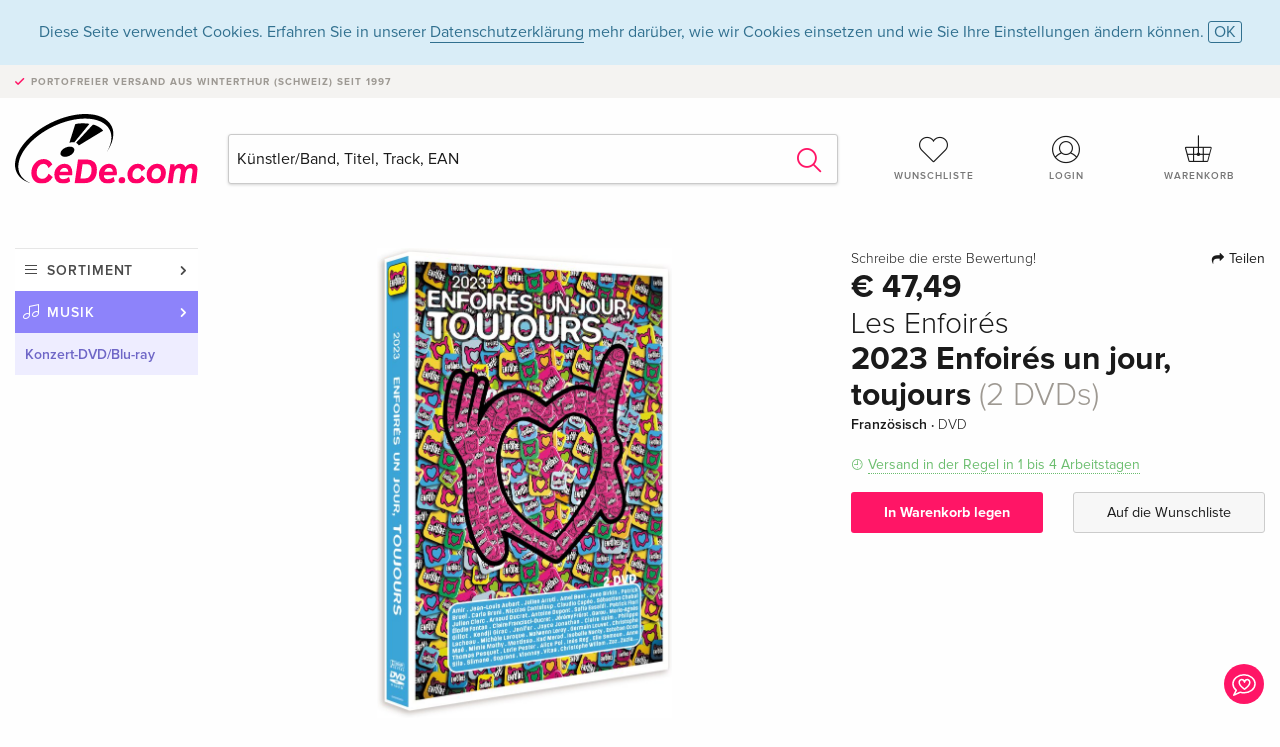

--- FILE ---
content_type: text/html; charset=utf-8
request_url: https://www.google.com/recaptcha/api2/anchor?ar=1&k=6Ld4PXUUAAAAADJ8fn0-nCd8na-T1vHZSfSyLLeQ&co=aHR0cHM6Ly93d3cuY2VkZS5jb206NDQz&hl=en&v=PoyoqOPhxBO7pBk68S4YbpHZ&size=invisible&anchor-ms=20000&execute-ms=30000&cb=1unp1k9erjl9
body_size: 48813
content:
<!DOCTYPE HTML><html dir="ltr" lang="en"><head><meta http-equiv="Content-Type" content="text/html; charset=UTF-8">
<meta http-equiv="X-UA-Compatible" content="IE=edge">
<title>reCAPTCHA</title>
<style type="text/css">
/* cyrillic-ext */
@font-face {
  font-family: 'Roboto';
  font-style: normal;
  font-weight: 400;
  font-stretch: 100%;
  src: url(//fonts.gstatic.com/s/roboto/v48/KFO7CnqEu92Fr1ME7kSn66aGLdTylUAMa3GUBHMdazTgWw.woff2) format('woff2');
  unicode-range: U+0460-052F, U+1C80-1C8A, U+20B4, U+2DE0-2DFF, U+A640-A69F, U+FE2E-FE2F;
}
/* cyrillic */
@font-face {
  font-family: 'Roboto';
  font-style: normal;
  font-weight: 400;
  font-stretch: 100%;
  src: url(//fonts.gstatic.com/s/roboto/v48/KFO7CnqEu92Fr1ME7kSn66aGLdTylUAMa3iUBHMdazTgWw.woff2) format('woff2');
  unicode-range: U+0301, U+0400-045F, U+0490-0491, U+04B0-04B1, U+2116;
}
/* greek-ext */
@font-face {
  font-family: 'Roboto';
  font-style: normal;
  font-weight: 400;
  font-stretch: 100%;
  src: url(//fonts.gstatic.com/s/roboto/v48/KFO7CnqEu92Fr1ME7kSn66aGLdTylUAMa3CUBHMdazTgWw.woff2) format('woff2');
  unicode-range: U+1F00-1FFF;
}
/* greek */
@font-face {
  font-family: 'Roboto';
  font-style: normal;
  font-weight: 400;
  font-stretch: 100%;
  src: url(//fonts.gstatic.com/s/roboto/v48/KFO7CnqEu92Fr1ME7kSn66aGLdTylUAMa3-UBHMdazTgWw.woff2) format('woff2');
  unicode-range: U+0370-0377, U+037A-037F, U+0384-038A, U+038C, U+038E-03A1, U+03A3-03FF;
}
/* math */
@font-face {
  font-family: 'Roboto';
  font-style: normal;
  font-weight: 400;
  font-stretch: 100%;
  src: url(//fonts.gstatic.com/s/roboto/v48/KFO7CnqEu92Fr1ME7kSn66aGLdTylUAMawCUBHMdazTgWw.woff2) format('woff2');
  unicode-range: U+0302-0303, U+0305, U+0307-0308, U+0310, U+0312, U+0315, U+031A, U+0326-0327, U+032C, U+032F-0330, U+0332-0333, U+0338, U+033A, U+0346, U+034D, U+0391-03A1, U+03A3-03A9, U+03B1-03C9, U+03D1, U+03D5-03D6, U+03F0-03F1, U+03F4-03F5, U+2016-2017, U+2034-2038, U+203C, U+2040, U+2043, U+2047, U+2050, U+2057, U+205F, U+2070-2071, U+2074-208E, U+2090-209C, U+20D0-20DC, U+20E1, U+20E5-20EF, U+2100-2112, U+2114-2115, U+2117-2121, U+2123-214F, U+2190, U+2192, U+2194-21AE, U+21B0-21E5, U+21F1-21F2, U+21F4-2211, U+2213-2214, U+2216-22FF, U+2308-230B, U+2310, U+2319, U+231C-2321, U+2336-237A, U+237C, U+2395, U+239B-23B7, U+23D0, U+23DC-23E1, U+2474-2475, U+25AF, U+25B3, U+25B7, U+25BD, U+25C1, U+25CA, U+25CC, U+25FB, U+266D-266F, U+27C0-27FF, U+2900-2AFF, U+2B0E-2B11, U+2B30-2B4C, U+2BFE, U+3030, U+FF5B, U+FF5D, U+1D400-1D7FF, U+1EE00-1EEFF;
}
/* symbols */
@font-face {
  font-family: 'Roboto';
  font-style: normal;
  font-weight: 400;
  font-stretch: 100%;
  src: url(//fonts.gstatic.com/s/roboto/v48/KFO7CnqEu92Fr1ME7kSn66aGLdTylUAMaxKUBHMdazTgWw.woff2) format('woff2');
  unicode-range: U+0001-000C, U+000E-001F, U+007F-009F, U+20DD-20E0, U+20E2-20E4, U+2150-218F, U+2190, U+2192, U+2194-2199, U+21AF, U+21E6-21F0, U+21F3, U+2218-2219, U+2299, U+22C4-22C6, U+2300-243F, U+2440-244A, U+2460-24FF, U+25A0-27BF, U+2800-28FF, U+2921-2922, U+2981, U+29BF, U+29EB, U+2B00-2BFF, U+4DC0-4DFF, U+FFF9-FFFB, U+10140-1018E, U+10190-1019C, U+101A0, U+101D0-101FD, U+102E0-102FB, U+10E60-10E7E, U+1D2C0-1D2D3, U+1D2E0-1D37F, U+1F000-1F0FF, U+1F100-1F1AD, U+1F1E6-1F1FF, U+1F30D-1F30F, U+1F315, U+1F31C, U+1F31E, U+1F320-1F32C, U+1F336, U+1F378, U+1F37D, U+1F382, U+1F393-1F39F, U+1F3A7-1F3A8, U+1F3AC-1F3AF, U+1F3C2, U+1F3C4-1F3C6, U+1F3CA-1F3CE, U+1F3D4-1F3E0, U+1F3ED, U+1F3F1-1F3F3, U+1F3F5-1F3F7, U+1F408, U+1F415, U+1F41F, U+1F426, U+1F43F, U+1F441-1F442, U+1F444, U+1F446-1F449, U+1F44C-1F44E, U+1F453, U+1F46A, U+1F47D, U+1F4A3, U+1F4B0, U+1F4B3, U+1F4B9, U+1F4BB, U+1F4BF, U+1F4C8-1F4CB, U+1F4D6, U+1F4DA, U+1F4DF, U+1F4E3-1F4E6, U+1F4EA-1F4ED, U+1F4F7, U+1F4F9-1F4FB, U+1F4FD-1F4FE, U+1F503, U+1F507-1F50B, U+1F50D, U+1F512-1F513, U+1F53E-1F54A, U+1F54F-1F5FA, U+1F610, U+1F650-1F67F, U+1F687, U+1F68D, U+1F691, U+1F694, U+1F698, U+1F6AD, U+1F6B2, U+1F6B9-1F6BA, U+1F6BC, U+1F6C6-1F6CF, U+1F6D3-1F6D7, U+1F6E0-1F6EA, U+1F6F0-1F6F3, U+1F6F7-1F6FC, U+1F700-1F7FF, U+1F800-1F80B, U+1F810-1F847, U+1F850-1F859, U+1F860-1F887, U+1F890-1F8AD, U+1F8B0-1F8BB, U+1F8C0-1F8C1, U+1F900-1F90B, U+1F93B, U+1F946, U+1F984, U+1F996, U+1F9E9, U+1FA00-1FA6F, U+1FA70-1FA7C, U+1FA80-1FA89, U+1FA8F-1FAC6, U+1FACE-1FADC, U+1FADF-1FAE9, U+1FAF0-1FAF8, U+1FB00-1FBFF;
}
/* vietnamese */
@font-face {
  font-family: 'Roboto';
  font-style: normal;
  font-weight: 400;
  font-stretch: 100%;
  src: url(//fonts.gstatic.com/s/roboto/v48/KFO7CnqEu92Fr1ME7kSn66aGLdTylUAMa3OUBHMdazTgWw.woff2) format('woff2');
  unicode-range: U+0102-0103, U+0110-0111, U+0128-0129, U+0168-0169, U+01A0-01A1, U+01AF-01B0, U+0300-0301, U+0303-0304, U+0308-0309, U+0323, U+0329, U+1EA0-1EF9, U+20AB;
}
/* latin-ext */
@font-face {
  font-family: 'Roboto';
  font-style: normal;
  font-weight: 400;
  font-stretch: 100%;
  src: url(//fonts.gstatic.com/s/roboto/v48/KFO7CnqEu92Fr1ME7kSn66aGLdTylUAMa3KUBHMdazTgWw.woff2) format('woff2');
  unicode-range: U+0100-02BA, U+02BD-02C5, U+02C7-02CC, U+02CE-02D7, U+02DD-02FF, U+0304, U+0308, U+0329, U+1D00-1DBF, U+1E00-1E9F, U+1EF2-1EFF, U+2020, U+20A0-20AB, U+20AD-20C0, U+2113, U+2C60-2C7F, U+A720-A7FF;
}
/* latin */
@font-face {
  font-family: 'Roboto';
  font-style: normal;
  font-weight: 400;
  font-stretch: 100%;
  src: url(//fonts.gstatic.com/s/roboto/v48/KFO7CnqEu92Fr1ME7kSn66aGLdTylUAMa3yUBHMdazQ.woff2) format('woff2');
  unicode-range: U+0000-00FF, U+0131, U+0152-0153, U+02BB-02BC, U+02C6, U+02DA, U+02DC, U+0304, U+0308, U+0329, U+2000-206F, U+20AC, U+2122, U+2191, U+2193, U+2212, U+2215, U+FEFF, U+FFFD;
}
/* cyrillic-ext */
@font-face {
  font-family: 'Roboto';
  font-style: normal;
  font-weight: 500;
  font-stretch: 100%;
  src: url(//fonts.gstatic.com/s/roboto/v48/KFO7CnqEu92Fr1ME7kSn66aGLdTylUAMa3GUBHMdazTgWw.woff2) format('woff2');
  unicode-range: U+0460-052F, U+1C80-1C8A, U+20B4, U+2DE0-2DFF, U+A640-A69F, U+FE2E-FE2F;
}
/* cyrillic */
@font-face {
  font-family: 'Roboto';
  font-style: normal;
  font-weight: 500;
  font-stretch: 100%;
  src: url(//fonts.gstatic.com/s/roboto/v48/KFO7CnqEu92Fr1ME7kSn66aGLdTylUAMa3iUBHMdazTgWw.woff2) format('woff2');
  unicode-range: U+0301, U+0400-045F, U+0490-0491, U+04B0-04B1, U+2116;
}
/* greek-ext */
@font-face {
  font-family: 'Roboto';
  font-style: normal;
  font-weight: 500;
  font-stretch: 100%;
  src: url(//fonts.gstatic.com/s/roboto/v48/KFO7CnqEu92Fr1ME7kSn66aGLdTylUAMa3CUBHMdazTgWw.woff2) format('woff2');
  unicode-range: U+1F00-1FFF;
}
/* greek */
@font-face {
  font-family: 'Roboto';
  font-style: normal;
  font-weight: 500;
  font-stretch: 100%;
  src: url(//fonts.gstatic.com/s/roboto/v48/KFO7CnqEu92Fr1ME7kSn66aGLdTylUAMa3-UBHMdazTgWw.woff2) format('woff2');
  unicode-range: U+0370-0377, U+037A-037F, U+0384-038A, U+038C, U+038E-03A1, U+03A3-03FF;
}
/* math */
@font-face {
  font-family: 'Roboto';
  font-style: normal;
  font-weight: 500;
  font-stretch: 100%;
  src: url(//fonts.gstatic.com/s/roboto/v48/KFO7CnqEu92Fr1ME7kSn66aGLdTylUAMawCUBHMdazTgWw.woff2) format('woff2');
  unicode-range: U+0302-0303, U+0305, U+0307-0308, U+0310, U+0312, U+0315, U+031A, U+0326-0327, U+032C, U+032F-0330, U+0332-0333, U+0338, U+033A, U+0346, U+034D, U+0391-03A1, U+03A3-03A9, U+03B1-03C9, U+03D1, U+03D5-03D6, U+03F0-03F1, U+03F4-03F5, U+2016-2017, U+2034-2038, U+203C, U+2040, U+2043, U+2047, U+2050, U+2057, U+205F, U+2070-2071, U+2074-208E, U+2090-209C, U+20D0-20DC, U+20E1, U+20E5-20EF, U+2100-2112, U+2114-2115, U+2117-2121, U+2123-214F, U+2190, U+2192, U+2194-21AE, U+21B0-21E5, U+21F1-21F2, U+21F4-2211, U+2213-2214, U+2216-22FF, U+2308-230B, U+2310, U+2319, U+231C-2321, U+2336-237A, U+237C, U+2395, U+239B-23B7, U+23D0, U+23DC-23E1, U+2474-2475, U+25AF, U+25B3, U+25B7, U+25BD, U+25C1, U+25CA, U+25CC, U+25FB, U+266D-266F, U+27C0-27FF, U+2900-2AFF, U+2B0E-2B11, U+2B30-2B4C, U+2BFE, U+3030, U+FF5B, U+FF5D, U+1D400-1D7FF, U+1EE00-1EEFF;
}
/* symbols */
@font-face {
  font-family: 'Roboto';
  font-style: normal;
  font-weight: 500;
  font-stretch: 100%;
  src: url(//fonts.gstatic.com/s/roboto/v48/KFO7CnqEu92Fr1ME7kSn66aGLdTylUAMaxKUBHMdazTgWw.woff2) format('woff2');
  unicode-range: U+0001-000C, U+000E-001F, U+007F-009F, U+20DD-20E0, U+20E2-20E4, U+2150-218F, U+2190, U+2192, U+2194-2199, U+21AF, U+21E6-21F0, U+21F3, U+2218-2219, U+2299, U+22C4-22C6, U+2300-243F, U+2440-244A, U+2460-24FF, U+25A0-27BF, U+2800-28FF, U+2921-2922, U+2981, U+29BF, U+29EB, U+2B00-2BFF, U+4DC0-4DFF, U+FFF9-FFFB, U+10140-1018E, U+10190-1019C, U+101A0, U+101D0-101FD, U+102E0-102FB, U+10E60-10E7E, U+1D2C0-1D2D3, U+1D2E0-1D37F, U+1F000-1F0FF, U+1F100-1F1AD, U+1F1E6-1F1FF, U+1F30D-1F30F, U+1F315, U+1F31C, U+1F31E, U+1F320-1F32C, U+1F336, U+1F378, U+1F37D, U+1F382, U+1F393-1F39F, U+1F3A7-1F3A8, U+1F3AC-1F3AF, U+1F3C2, U+1F3C4-1F3C6, U+1F3CA-1F3CE, U+1F3D4-1F3E0, U+1F3ED, U+1F3F1-1F3F3, U+1F3F5-1F3F7, U+1F408, U+1F415, U+1F41F, U+1F426, U+1F43F, U+1F441-1F442, U+1F444, U+1F446-1F449, U+1F44C-1F44E, U+1F453, U+1F46A, U+1F47D, U+1F4A3, U+1F4B0, U+1F4B3, U+1F4B9, U+1F4BB, U+1F4BF, U+1F4C8-1F4CB, U+1F4D6, U+1F4DA, U+1F4DF, U+1F4E3-1F4E6, U+1F4EA-1F4ED, U+1F4F7, U+1F4F9-1F4FB, U+1F4FD-1F4FE, U+1F503, U+1F507-1F50B, U+1F50D, U+1F512-1F513, U+1F53E-1F54A, U+1F54F-1F5FA, U+1F610, U+1F650-1F67F, U+1F687, U+1F68D, U+1F691, U+1F694, U+1F698, U+1F6AD, U+1F6B2, U+1F6B9-1F6BA, U+1F6BC, U+1F6C6-1F6CF, U+1F6D3-1F6D7, U+1F6E0-1F6EA, U+1F6F0-1F6F3, U+1F6F7-1F6FC, U+1F700-1F7FF, U+1F800-1F80B, U+1F810-1F847, U+1F850-1F859, U+1F860-1F887, U+1F890-1F8AD, U+1F8B0-1F8BB, U+1F8C0-1F8C1, U+1F900-1F90B, U+1F93B, U+1F946, U+1F984, U+1F996, U+1F9E9, U+1FA00-1FA6F, U+1FA70-1FA7C, U+1FA80-1FA89, U+1FA8F-1FAC6, U+1FACE-1FADC, U+1FADF-1FAE9, U+1FAF0-1FAF8, U+1FB00-1FBFF;
}
/* vietnamese */
@font-face {
  font-family: 'Roboto';
  font-style: normal;
  font-weight: 500;
  font-stretch: 100%;
  src: url(//fonts.gstatic.com/s/roboto/v48/KFO7CnqEu92Fr1ME7kSn66aGLdTylUAMa3OUBHMdazTgWw.woff2) format('woff2');
  unicode-range: U+0102-0103, U+0110-0111, U+0128-0129, U+0168-0169, U+01A0-01A1, U+01AF-01B0, U+0300-0301, U+0303-0304, U+0308-0309, U+0323, U+0329, U+1EA0-1EF9, U+20AB;
}
/* latin-ext */
@font-face {
  font-family: 'Roboto';
  font-style: normal;
  font-weight: 500;
  font-stretch: 100%;
  src: url(//fonts.gstatic.com/s/roboto/v48/KFO7CnqEu92Fr1ME7kSn66aGLdTylUAMa3KUBHMdazTgWw.woff2) format('woff2');
  unicode-range: U+0100-02BA, U+02BD-02C5, U+02C7-02CC, U+02CE-02D7, U+02DD-02FF, U+0304, U+0308, U+0329, U+1D00-1DBF, U+1E00-1E9F, U+1EF2-1EFF, U+2020, U+20A0-20AB, U+20AD-20C0, U+2113, U+2C60-2C7F, U+A720-A7FF;
}
/* latin */
@font-face {
  font-family: 'Roboto';
  font-style: normal;
  font-weight: 500;
  font-stretch: 100%;
  src: url(//fonts.gstatic.com/s/roboto/v48/KFO7CnqEu92Fr1ME7kSn66aGLdTylUAMa3yUBHMdazQ.woff2) format('woff2');
  unicode-range: U+0000-00FF, U+0131, U+0152-0153, U+02BB-02BC, U+02C6, U+02DA, U+02DC, U+0304, U+0308, U+0329, U+2000-206F, U+20AC, U+2122, U+2191, U+2193, U+2212, U+2215, U+FEFF, U+FFFD;
}
/* cyrillic-ext */
@font-face {
  font-family: 'Roboto';
  font-style: normal;
  font-weight: 900;
  font-stretch: 100%;
  src: url(//fonts.gstatic.com/s/roboto/v48/KFO7CnqEu92Fr1ME7kSn66aGLdTylUAMa3GUBHMdazTgWw.woff2) format('woff2');
  unicode-range: U+0460-052F, U+1C80-1C8A, U+20B4, U+2DE0-2DFF, U+A640-A69F, U+FE2E-FE2F;
}
/* cyrillic */
@font-face {
  font-family: 'Roboto';
  font-style: normal;
  font-weight: 900;
  font-stretch: 100%;
  src: url(//fonts.gstatic.com/s/roboto/v48/KFO7CnqEu92Fr1ME7kSn66aGLdTylUAMa3iUBHMdazTgWw.woff2) format('woff2');
  unicode-range: U+0301, U+0400-045F, U+0490-0491, U+04B0-04B1, U+2116;
}
/* greek-ext */
@font-face {
  font-family: 'Roboto';
  font-style: normal;
  font-weight: 900;
  font-stretch: 100%;
  src: url(//fonts.gstatic.com/s/roboto/v48/KFO7CnqEu92Fr1ME7kSn66aGLdTylUAMa3CUBHMdazTgWw.woff2) format('woff2');
  unicode-range: U+1F00-1FFF;
}
/* greek */
@font-face {
  font-family: 'Roboto';
  font-style: normal;
  font-weight: 900;
  font-stretch: 100%;
  src: url(//fonts.gstatic.com/s/roboto/v48/KFO7CnqEu92Fr1ME7kSn66aGLdTylUAMa3-UBHMdazTgWw.woff2) format('woff2');
  unicode-range: U+0370-0377, U+037A-037F, U+0384-038A, U+038C, U+038E-03A1, U+03A3-03FF;
}
/* math */
@font-face {
  font-family: 'Roboto';
  font-style: normal;
  font-weight: 900;
  font-stretch: 100%;
  src: url(//fonts.gstatic.com/s/roboto/v48/KFO7CnqEu92Fr1ME7kSn66aGLdTylUAMawCUBHMdazTgWw.woff2) format('woff2');
  unicode-range: U+0302-0303, U+0305, U+0307-0308, U+0310, U+0312, U+0315, U+031A, U+0326-0327, U+032C, U+032F-0330, U+0332-0333, U+0338, U+033A, U+0346, U+034D, U+0391-03A1, U+03A3-03A9, U+03B1-03C9, U+03D1, U+03D5-03D6, U+03F0-03F1, U+03F4-03F5, U+2016-2017, U+2034-2038, U+203C, U+2040, U+2043, U+2047, U+2050, U+2057, U+205F, U+2070-2071, U+2074-208E, U+2090-209C, U+20D0-20DC, U+20E1, U+20E5-20EF, U+2100-2112, U+2114-2115, U+2117-2121, U+2123-214F, U+2190, U+2192, U+2194-21AE, U+21B0-21E5, U+21F1-21F2, U+21F4-2211, U+2213-2214, U+2216-22FF, U+2308-230B, U+2310, U+2319, U+231C-2321, U+2336-237A, U+237C, U+2395, U+239B-23B7, U+23D0, U+23DC-23E1, U+2474-2475, U+25AF, U+25B3, U+25B7, U+25BD, U+25C1, U+25CA, U+25CC, U+25FB, U+266D-266F, U+27C0-27FF, U+2900-2AFF, U+2B0E-2B11, U+2B30-2B4C, U+2BFE, U+3030, U+FF5B, U+FF5D, U+1D400-1D7FF, U+1EE00-1EEFF;
}
/* symbols */
@font-face {
  font-family: 'Roboto';
  font-style: normal;
  font-weight: 900;
  font-stretch: 100%;
  src: url(//fonts.gstatic.com/s/roboto/v48/KFO7CnqEu92Fr1ME7kSn66aGLdTylUAMaxKUBHMdazTgWw.woff2) format('woff2');
  unicode-range: U+0001-000C, U+000E-001F, U+007F-009F, U+20DD-20E0, U+20E2-20E4, U+2150-218F, U+2190, U+2192, U+2194-2199, U+21AF, U+21E6-21F0, U+21F3, U+2218-2219, U+2299, U+22C4-22C6, U+2300-243F, U+2440-244A, U+2460-24FF, U+25A0-27BF, U+2800-28FF, U+2921-2922, U+2981, U+29BF, U+29EB, U+2B00-2BFF, U+4DC0-4DFF, U+FFF9-FFFB, U+10140-1018E, U+10190-1019C, U+101A0, U+101D0-101FD, U+102E0-102FB, U+10E60-10E7E, U+1D2C0-1D2D3, U+1D2E0-1D37F, U+1F000-1F0FF, U+1F100-1F1AD, U+1F1E6-1F1FF, U+1F30D-1F30F, U+1F315, U+1F31C, U+1F31E, U+1F320-1F32C, U+1F336, U+1F378, U+1F37D, U+1F382, U+1F393-1F39F, U+1F3A7-1F3A8, U+1F3AC-1F3AF, U+1F3C2, U+1F3C4-1F3C6, U+1F3CA-1F3CE, U+1F3D4-1F3E0, U+1F3ED, U+1F3F1-1F3F3, U+1F3F5-1F3F7, U+1F408, U+1F415, U+1F41F, U+1F426, U+1F43F, U+1F441-1F442, U+1F444, U+1F446-1F449, U+1F44C-1F44E, U+1F453, U+1F46A, U+1F47D, U+1F4A3, U+1F4B0, U+1F4B3, U+1F4B9, U+1F4BB, U+1F4BF, U+1F4C8-1F4CB, U+1F4D6, U+1F4DA, U+1F4DF, U+1F4E3-1F4E6, U+1F4EA-1F4ED, U+1F4F7, U+1F4F9-1F4FB, U+1F4FD-1F4FE, U+1F503, U+1F507-1F50B, U+1F50D, U+1F512-1F513, U+1F53E-1F54A, U+1F54F-1F5FA, U+1F610, U+1F650-1F67F, U+1F687, U+1F68D, U+1F691, U+1F694, U+1F698, U+1F6AD, U+1F6B2, U+1F6B9-1F6BA, U+1F6BC, U+1F6C6-1F6CF, U+1F6D3-1F6D7, U+1F6E0-1F6EA, U+1F6F0-1F6F3, U+1F6F7-1F6FC, U+1F700-1F7FF, U+1F800-1F80B, U+1F810-1F847, U+1F850-1F859, U+1F860-1F887, U+1F890-1F8AD, U+1F8B0-1F8BB, U+1F8C0-1F8C1, U+1F900-1F90B, U+1F93B, U+1F946, U+1F984, U+1F996, U+1F9E9, U+1FA00-1FA6F, U+1FA70-1FA7C, U+1FA80-1FA89, U+1FA8F-1FAC6, U+1FACE-1FADC, U+1FADF-1FAE9, U+1FAF0-1FAF8, U+1FB00-1FBFF;
}
/* vietnamese */
@font-face {
  font-family: 'Roboto';
  font-style: normal;
  font-weight: 900;
  font-stretch: 100%;
  src: url(//fonts.gstatic.com/s/roboto/v48/KFO7CnqEu92Fr1ME7kSn66aGLdTylUAMa3OUBHMdazTgWw.woff2) format('woff2');
  unicode-range: U+0102-0103, U+0110-0111, U+0128-0129, U+0168-0169, U+01A0-01A1, U+01AF-01B0, U+0300-0301, U+0303-0304, U+0308-0309, U+0323, U+0329, U+1EA0-1EF9, U+20AB;
}
/* latin-ext */
@font-face {
  font-family: 'Roboto';
  font-style: normal;
  font-weight: 900;
  font-stretch: 100%;
  src: url(//fonts.gstatic.com/s/roboto/v48/KFO7CnqEu92Fr1ME7kSn66aGLdTylUAMa3KUBHMdazTgWw.woff2) format('woff2');
  unicode-range: U+0100-02BA, U+02BD-02C5, U+02C7-02CC, U+02CE-02D7, U+02DD-02FF, U+0304, U+0308, U+0329, U+1D00-1DBF, U+1E00-1E9F, U+1EF2-1EFF, U+2020, U+20A0-20AB, U+20AD-20C0, U+2113, U+2C60-2C7F, U+A720-A7FF;
}
/* latin */
@font-face {
  font-family: 'Roboto';
  font-style: normal;
  font-weight: 900;
  font-stretch: 100%;
  src: url(//fonts.gstatic.com/s/roboto/v48/KFO7CnqEu92Fr1ME7kSn66aGLdTylUAMa3yUBHMdazQ.woff2) format('woff2');
  unicode-range: U+0000-00FF, U+0131, U+0152-0153, U+02BB-02BC, U+02C6, U+02DA, U+02DC, U+0304, U+0308, U+0329, U+2000-206F, U+20AC, U+2122, U+2191, U+2193, U+2212, U+2215, U+FEFF, U+FFFD;
}

</style>
<link rel="stylesheet" type="text/css" href="https://www.gstatic.com/recaptcha/releases/PoyoqOPhxBO7pBk68S4YbpHZ/styles__ltr.css">
<script nonce="L5nYr_pb9BauF-eKOoGXYQ" type="text/javascript">window['__recaptcha_api'] = 'https://www.google.com/recaptcha/api2/';</script>
<script type="text/javascript" src="https://www.gstatic.com/recaptcha/releases/PoyoqOPhxBO7pBk68S4YbpHZ/recaptcha__en.js" nonce="L5nYr_pb9BauF-eKOoGXYQ">
      
    </script></head>
<body><div id="rc-anchor-alert" class="rc-anchor-alert"></div>
<input type="hidden" id="recaptcha-token" value="[base64]">
<script type="text/javascript" nonce="L5nYr_pb9BauF-eKOoGXYQ">
      recaptcha.anchor.Main.init("[\x22ainput\x22,[\x22bgdata\x22,\x22\x22,\[base64]/[base64]/bmV3IFpbdF0obVswXSk6Sz09Mj9uZXcgWlt0XShtWzBdLG1bMV0pOks9PTM/bmV3IFpbdF0obVswXSxtWzFdLG1bMl0pOks9PTQ/[base64]/[base64]/[base64]/[base64]/[base64]/[base64]/[base64]/[base64]/[base64]/[base64]/[base64]/[base64]/[base64]/[base64]\\u003d\\u003d\x22,\[base64]\x22,\x22w5zDo2/DiMOswqh3w6UUG2nCimo/SFbCm2PCpMKeJ8O7M8KTwq/Cp8OiwpRMCMOcwpJ3YVTDqMKuOBPCrDR6M07DgsO0w5fDpMObwqliwpDCi8KHw6dQw5tTw7ARw6/CpDxFw4MYwo8Bw4ANf8K9fMK1dsKww7M9B8KowoZ7T8O7w4oUwpNHwpUww6TCksOOH8O4w6LCsi4Mwq5Fw48HSj1Cw7jDkcKIwr7DoBfCssOdJ8KWw78uN8ORwpxpQ2zCrcOHwpjCqiDCsMKCPsKmw5DDv0jCqsKZwrw/wqnDqyF2YjEVfcO5woEFwoLCi8KuaMONwrTCm8KjwrfCvsObNSoZPsKMBsKFcxgKL1HCsiNwwrcJWVnDp8K4GcOQRcKbwrc1wrDCojB6w4/[base64]/Yjx0WMOAw4w+BDTCi8OBBcOOw7QJcGvDlBfCm3vCi8KxwoDDukl/VGgHw4dpGgzDjQtwwoc+F8K+w4PDhUTCs8O9w7FlwrLCncK3QsKJW1XCgsOaw6nDm8OgasO6w6PCkcKAw7cXwrQewp9xwo/CpMOGw4kXwrLDp8Kbw57CqyRaFsOTQsOgT2DDtHcCw4PCsGQlw5PDkzdgwqQyw7jCvwrDjnhUK8KuwqpKOcOmHsKxFMKhwqgiw6XCoArCr8OkAlQyMxHDkUvCkCB0wqREWcOzFFp7c8O8worClH5Qwp94wqfCkCRkw6TDvVE/YhPCvMOHwpw0esOiw57Ci8ONwrZPJV3Dgn8dOmIdCcO3BXNWUlrCssOPewdobnRzw4XCrcOJwq3CuMOrWUcILsKzwqg6wpYow73Di8KsNCzDpRFRTcOdUB3CjcKYLiTDsMONLsKDw6NMwpLDlRPDgl/CuwzCknHCkn3DosK8Dx8Sw4NLw64YAsKnUcKSNyxuJBzCuwXDkRnDqkzDvGbDsMKTwoFfwobCsMKtHHbDnCrCm8KvMzTCm07DtsKtw7kjPMKBEG05w4PCgGrDhwzDrcKmY8OhwqfDgQUGTnLCiDPDi3TCnjIAQDDChcOmwow7w5TDrMKSbQ/CsR90KmTDgsKowoLDpmnDlsOFEQPDncOSDEJgwpJnw7zDhMK/UGrCrcOvHz8vf8KPFzbDtEDDgMO7F07CmBBlI8K5wpnCiMKCZMOCw7nCvC1Mwr1OwrVzMnXCoMOfAcKAwp1xY21KPwlUFMKZWShmag3DlBVyLDRRwoTCjx/[base64]/DrDZnwr/DgcO6JxjDk8KlFw08C8Oow4nDnMKUw6/CqjvCh8O7BHzCrMKZw4Qzwo/CpC7DgMOENMOswpYOE1kuwr3ChTpjRSTDpBoTdxg+w44iw7DChsOOwroAPhUFGw9/[base64]/CmEscaCYNw48DWVdeU3deZkRqHzALw5csCn3Cj8OdT8OMwpfDvxPDoMOcOcO6WlNOwpHCm8K3SB4Dwpw+aMKHw4XCmxDCksKkehXCl8K7w5XDgMObw7cUwrTCiMOiU0Ysw67CvkLCoS/Co0saTxc9Qi8lwozCp8OHwp4Ww5LClcKxRUnDg8K6Yi3CmXvDqhLDkQJ8w60Qw6zCmilBw6/ChSVlFX7CiS47ZUXDmg4Jw5jCm8OxCcOrwrDCvcKTIsKSCcKrw5xXw6ZKwo7CtBLCggU1wojCujRpwp3CmRPDq8OxEcOzQHdGJsOICRE9wqzCnsO5w7JbasKMVkDCgxXDqBvCpsKRCzhaW8Otw63CpyfChsOTwoTDtUtXWEnCnsOZw4bCscOJwrbCjT1/wqXDrsOfwqNpw7sBw70nMHkYw67Ds8KlPAbClsOcVh/DnGzDtMOBARZzwrsMwrxRw6lPw7HDoykiw7A9NcOQw4A6wpnDly9Nb8O9wpTDnsOIK8OFdwxZVXw1YAbCqcONeMOoCMO+w7UHesOOLMORX8KqOMKhwrPDriPDrxVWRi7ClMK0ehjDv8OBw7LCqcOwWiDDoMO2aSBHeA/DoXUZwoXCssKrSMOnVMOaw4HDnwDChF1Aw6nDucKFGzXDvnwdeAXCtWoPFDJlalrCuVR+wrAQwr8HVRdwwqN1PMKQd8KXacO6w7XCs8O/wqnCoz3CkmtDwqh0w7IeOizDgFPCpm8gEMOqw60zWXjCosOyZsK3GMKQTcKpScO/[base64]/Dn8KBdx9Rw47CjmrCjSDDrMKKITxLwrLCsUw0w77Cpyd2Q1DDkcKfwoFRwrfCqcOQwpYJw5EfHcO5w5XDiXzChsKsw7nCqMO/woEYwpAqQWLDrDlGw5M9woxHXADChi8/GsOqSgwXCyTDgcKowpbCtGLClsOGw7xZEsOwIsK9woARw5jDrMK/RMK3w4sTwpAYw7dgNivCvQRuwqtTw5p1wq7CqcOEN8K6w4LDgzgCwrMwYMOxHwnCuRIVw6MJPRhsw6vCrARZUMKMQMOuVcKjIcKKQkDChRbDqMObHMKsBjLCoVXDn8KxSMOPwqJJAsOfecK7w7HCgsOSwqgWXcO2wq/DhRnCvMK/[base64]/DjMOCwpBOFhrChcKaY2TDr18ubG7Ct8OxCMKjRMO7wopgBcKWw4RpRXZcNiLCt1wZOBd8w5NCU10zDDsPPmcjw5cQw4oBwp4ewrDCsBM2w4Ylw7FRcMOWw5MtV8KYdcOsw4h2w6F/YFdrwoBGAMKuw7p4wqbChW1Owr5PHcKaIS95wrPCo8O4XcOwwoozBAsuPMKBBXHDkEV9wqnDrsKiN2nCvgXCucOPIsKFVsK6H8OvwobCglYYwqUZwqbDu3PCn8K/T8OpwojChcOmw50IwoNXw4c/OzzCvcKyZcK9EcOPR3nDpVvCosK3w6LDrHo/[base64]/DicOhw7w/w7QaKcO7wrkww7FpG8OJwqnCgmfCt8OcwonDqcObC8KAVMOQwrNlE8OJesOvdmbDi8KWw6zDuirCnsKSwpcLwp3CmMKWworCkypxwqHDrcO6AcOUaMOWKcO+P8O0w6xzwr/CjsKfw5nCs8OuwoLDs8KvM8O6wpcvw7MtPcKTw6gHwrrDpDwjalIxw55Tw7pyFRwtQsOEwr3CvMKiw63CtynDjxkZKcO+e8OCYsOfw5/CpMObdznDszxVFj/Dh8O8bMOAB11YbcKqA0bCiMOZBsK9w6fCqsOHHcK9w4bDvE/[base64]/[base64]/[base64]/DiMOtworDgsKoYHYVV8KOXiB8wr/[base64]/DvFLCqizCkH3CgljChmUSVsKgT8KbwpvDmcKrwoDDmx7DhFTCgkXCmcK9w481Mx3DjhnCggjCi8KxGMOyw7BywosyR8KSXnV9w61TU0Z+w7HCh8K+JcKXEhDDh3HCqMORwozCvTBcwrfCrXTDl3wVHCzDr0cgcD/Dl8OuS8O5w4Uaw78/w6APYRV8EXfCocKjw7TCnExtw6HCsT/[base64]/[base64]/QhEnesKOwobDvgk+C8K6w5HChsOEwoDDpC81wrvCgGh0wqEpwoACw7rDu8OVw6kGXMKLEGM5fR/CpgFqw7RhPhtAwpLCkMOJw77Dpn80w7DDn8OVbwnDg8Ohwr/DisOawrHDpmzDk8K/bMOBK8KFwpXCs8Omw47CrcKIw4fCpsKZwrliZksyw57DjlrCgyZMOcKEJcOiwqrCqcO1wpRvwoTCrsOew6kvQnZUBxQPwppzw7vChcOLXMKpQi/Ci8Kjw4TDu8KeJsKmR8OEMcOxY8K6X1bDnELCp1DCjUvCrcKELjjDjQ3DpsOnw49xwprDqS4two3DlMOZOsK1cFEUYXEQwptVFsKew7rDhGtfcsKQw4EHwq06E3/DllZ7ej8wAgbDt2NJeGPChj7Dpgdnw53DqTRPw7jCs8OJWyQaw6DDvsKQwo4Sw5k4w5JnSMKnwqLCrDfDvWfCuzthw4HDkUTClsO5w4EMwp0MH8Oiwo3CnMOdwrhAw4cHw6jDmRbCnkVhRy7Cl8Omw57CgsK5CsOIw6fDmWPDicOsMcK/Fmt/w7bCpcOJGmAsdsKHTzYawrMWwqUHwroYVcOhCEPCr8K5w7Q5SMKlYRZ+w6sUwprCrwZEYsO+EnnCoMKCK3jChMOPEjlcwr5Rw6RAc8Kxw73Ch8OnO8OARScfwq/DrMOfw7UUbMKEwpYEw4TDrzxKasOeew7Dq8OLaBbDpjHCqhzCi8K5wrnDtsOoCGXDkcOuKxM+wqwjF2ZEw78JQDvCgRvDqjcsNcONeMKLw67Dv3PDtsOTw7HDgVPDt2vDumTCk8KPw7pWwrkWHUw+CMK1wrPDrHfCg8KKw5jCmThSQk1/[base64]/[base64]/[base64]/a2fDrg/Cl1t1w6goXSTDrMKQwpQtEsOpw5DDlHHClXXCgxtoB8OWa8ODSsO4AiwLI2Nowp80wovDpiJ3HcOfwp/[base64]/[base64]/[base64]/CrjHDrw1WfsKawo3DicKbw7fDhHx7wr/CqcKPaiPCvsKlw5jCsMKKCxIPwrbCvDQiB1Izw7DDicOfwojCkREVH2bDtkbDuMKjJMOeLyVEwrDDtsKZVsONwqZBw68+wq7CsXbDrTwFEV3DrcKAc8Ovw5Zvw5rDul7Dq1cKw7/[base64]/DicKMZk8WHcOjwobDhxUOwrfDpsOdw61RwqLCmBl6L8KfY8OrP2rDpcKCWxNfwqFcUMOUHmLDlFgpwo0fwqtqwqpERl/CgCrClyzDjjjDmDbCg8OrPTZtKDoywr7Du2cow53Cu8OYw6UbwrLDpcO8I1cDw6owwrxReMKHO3vClmbDkMKUTGpmF2TDt8K/[base64]/w4N4wqYzw7DDkE3Cu8O0wrDDm1HDvsKpNkEhw4QGw4p3TsK4woMLOMK2w4XDjnrDsHrCkDAvwpE3w43Ds0/CiMKWecO1w7TCt8OTw6VIMBLDg1NEwq9vw4xWwqJnwrlpO8KHQEfClcOswprCtMOgajt6woN3Gyx2wpTCvWXCmFNuY8OwC0DDvyvDjMKTwrLDrAgWw77CpsKIw7B2O8K+wr3DsDfDgkjDoQE/wqzDq1zDnG1WWcOkD8KuwqTDtTvDmCfDs8KBwr0Lwo9fGMOew7AYw5MJd8KMwqogMcO9WHQ4HMK8I8OYVkRjw6ATwp7CgcKwwrxvwrjCumjDrTpXMk/CqTzCg8KIw4knw5jDinzDuW5hwoXCiMOew4vCvw5Ow5DDglLDjsKNHcKWwqrDi8OfwqvCm1cKwoQEw47CqMKuRsKkwqDCn2M5Ay4uQMKnwr4WHXMvwp5obsKbw7XCnsO6GAnCjMOeWcKJAMKJGFZyw5TCqcKvVnTCisKPc13CnMK/PMKPwoYhfDPChMO6wq3CiMObBcK5w70VwolJBwcKZGhKw6jChsOvTVpmAsO5w5fChMOCw7BlwovDnnh1M8KUw6N7azDCscK0w6fDo0jDthvDocKtw6ZdcRF3w5c+w4/DjMK0w7VowpbDgwI/wo3CjMO+JEIzwrlrw7Ylw5guwqEzCMKyw5FCeWomF2bCskoGNV4+wozCqmR6BGLDugzDg8KDJ8OvQ3TDmGZXGsOtwqnDqxc7w6zDkAHCk8OiX8KfEnkFe8KmwrcJw5Iab8Oqc8K3IXjDtcOIF3MHwo/DhFJwM8KFw4bCmcODwpPDtsKqw5YIw60Owp4Mw75iw5HDqUFiwpUoASzCmsKDfMOuwqYYw7fDsjlQw4Ntw5/[base64]/[base64]/CsVTDk8KrLThfwqrCkmkLw6bChh1ePnHDvATDnynCrsO9wo7Dt8O5SWDDogPDgsOoKRVzw4XCin5vwqoaYsKmPsOIZkhnw4VhIsKGSEQswrECwqnDgMKsBsOIQxrCoSbCvH3DiU7DtMOiw6rDhcObwpNvGcO7fXV/QQwsHCHDjUfCjyDDimjDq25ZGcOnRMK3wpLCqSXDs0TDpcKVaR7DqMKPfsOnwojDu8OjTMOrL8O1w5gfPhodw4XDiFHCjsKXw4bCgS3ClHDDsRVlw47DqMOuw4oVJ8KVw7nCtWjDncKIHFvDv8OBw6R/UTV/TsKlH2U9woZ/VMKhwpbCgMK9csKdwo3DjsOKwr3DmA0zwpFhwqhcw5/CoMOEH3PChgLDuMKhdz1Pwpxpw5EhFMKQXERlwr3Co8OWw4YXLBsAQMKrXsO+WcKJfWYmw71cw6IDacKuWMOoIcORd8O6w4Fdw6fCgcKbw5XCkHACHMOQw7kFw7DDl8KEwrE4woQVKVRgScOxw7AJw7YFT3DDuXzDtsOwGB/Do8Ozwp3CihTDvyhRXjc5AkjCjF7Cl8KsJhhCwrbDr8KsLBR/[base64]/fUDDtsOITG97NkgswqNJwpA1L8O7w5kbw7XDk31DS2LCqMKGw7MKwpM/CQQxw7TDqsKINsK9UzvCtsODw43ChsKuwrrCnMKzwrzDvR3DnsKWwqs4wqLCjcKNCnDCsS5UdcKjwo/[base64]/FVDDuXESwr4PCcOEw7ojwolzHVh3DVwWw7oMMcKxw7HDrWU/[base64]/wr7Cg8OJBWjChMK0eTHDrsOtTR/[base64]/DuUBvwpJ1wrUvw5UVQVLCt8K0e8OowqjCuMOIwoVJwoVkajQgdS5WdnrCgSZHWMOhw7TCqQ0ZXyLDjTRkaMOzw7TDjsKdScOLw710w4d/wqvChRc+w68QHk9KeSELAcOhAsKPwoxWwoDCtsK3woBCVcKTw75ACcOrwokqOAUnwrd6w7TCmsO1NcOiwq/DpMO6wr3CpMOjf2MVSH3CiWRqb8KPwr7Ck2jDrCDClkHClsOywqsyfH3DoHLDr8KPTcOsw6Ydwq0nw4HCpsONwqRsXTvCiSJDcCExworDmsKlVcOUwpXCsjtuwpURBz3DtsKjfcO7P8K0QcKgw7/CgUpTw4/CjsKPwp0JwqHCnEHDlcKSb8OZw6Zxwr7CmirCg2dKRBLDgMKKw5lREXfCuH/DgMKGSljDqgg9EwnCoQvDtcOPw7A5Yy1WDsOuwpjDp29Zw7DCs8O8w6s6wr57w5cCwq08N8K0wrLClMOFw7UUFwpeSsKReDjCsMK2FsK7w48ww4sGw617b28Jwo7ChMOxw7nDmXQtwoBNwp53w4U/wonCvm7CiBfDr8KuYgrDhsOsX3fCv8KGGW/DpcOiSWAwVXhlwpDDlUwAw44Jw5Zyw74hw69QYwfCqWoGPcO7w7/CiMOpWMK5Aj7CoQIAw6EEworCs8O9bVkDw53DgMK2DGvDvMKLw4/DvEvClsKpwoMkH8Ksw6d/fArDssKfwrTDvh/[base64]/[base64]/[base64]/Du0TCjsOeNcKkwp7CjFzCmcKGKcKvw6giGVgObsOEw6d0EAzDq8OMB8KCw57DkHcsegLDsDgPwr5Zwq/DnibCiSspworDkcK9w5Aewp/CsU47A8OzU20ewphlOcKVYT/DhcOSPw/DhXZiwo9OTMO6BsOQw78/[base64]/YcKJwogdEMKUwrXCgAttw6jCg8Ofw5jDssOawrzCk8KlaMKXecObwr11G8KFw55VEcOew5XCo8KmScKYwo4CAcOvwpFHwrTCr8KOLcOqFkXCsSkvYsKAw6c/wrgxw5Nww7FcwofCmi9EdsK6WcOFwo8mw4nDhcOvMMOPcCDDmcOOwo/Dg8KDw7w6IsKjw7nDpS8OAsOewoElUllNccOCwplhLxd0wrkNwpxhwq3Ds8Kuw4Zpw40gw4vCpCIMW8Kow7vCkMKAw5vDkA7CusKON1IHw4I/[base64]/CmsOowoXChsOuDzLDlsOqcRYOdcKPL8KEXhLCrMK3w595w73Cg8OPwqnDtB9lSMKuPcOiwqrCg8KCaQ7Cmx1Hw6nDgMKZwq/Dp8KqwrEkw7sswrjDkMOqw4jDqMKBCMKFESLClcK/[base64]/DrsOgw4k4w7gWw6UYecKHw40yM0fDkRBxwoklw4LDmsOWJzVrUsOITxTDr3fCny1qFyk/[base64]/Di1nCi8KBwqvDr1pCKTfDscKjNETDk1FYJArDrsOTwqXDusOBwrfCjDLCmsKaCB/CkcKQwowNw6TDhnktw6cBB8O0ZsKtw6vDq8Khe0Njw77DlxILcz1nQcK5w4pVTsO2wqPCnXTDjiV2M8OsCRjCscObwr/DhMKUwo/DhWtbUwYBXwdiGcKiw7pHH3XDnsKTXsKcRzvDkCPCsyvCocOGw5zCnDPDu8K5wrXCg8OgMMOtYMK3LlXDtGZ5MMOlw5XDlMO2w4LCm8Kvw4Nbwptdw6bDkcKhZsKcwr7CjW7Cm8ObYXHChsKnwqQ7ZF3CucKOKcKoGsKBw5XDvMK5JE/DvEnCsMK9wooAwoxHw71CUn04Ch96wrzCgj7CqFhGTiwTw69pRlMTRMOVZE0Tw4N3CA4dw7UnMcK0LcKcUCDClWnDkMK1wr7DrE/CoMKwYD47QEXCgcOmwq3CscKEQMKUfMOSwrTDtFzDqMKfX03CosKAXMOrwrjDrcKOYALConbDpVPDrMOUe8O0dsO5Y8OGwrE2C8OvwqnCrsOLewzDjx4Dw7LDi0h/[base64]/[base64]/CknfDllXDgiXCtFFZEsONFcKvQ0XDiAXDvgYuA8OOwrbCusKGw5IVZsOJX8OMwp3ClMKTKmPDmMOswpYRwqtow7DCs8O1bWLClMKIVMKrw5fChsKsw7kTwrwBWiPDvMKFJnTCih/DsmopUxsvIsOIwrbCrG1ma2bDscO6J8OsEsO3BwBtQ2gjLjTDlUnDlsK0w5zCiMOLwrRmw7DDqBrCoV/CghzCrcKQw6LCksO9wrltwrwIHhZ+RVVXw4bDp0HDriLCiyLCh8KqOSxARVY4w4Eww7YJeMKmwoVccErCnsKPw47CrcKHTcO+Z8KZw5/CjsK6wprDhTrCk8OLw6PDh8KwGWAXwqjCpsK3woPChDJAw5XDuMKCw4LCrD0Xw5swCcKFdQzChMKXw58ORcOEZ3rDknRmDkx0asKsw7dfCy/DrnfCgQhEI09KVjfDmsOMwoTCpGvDk311Y1t/[base64]/bMKiUl/DgcOXwrDDuQ/DsTnDr8Krw7zCtMKue8OewqjDmsOzXFTDq3zDlS7CmsOtwqNFw4LDiC44wo9Jwo51TMKywpbCrlDDnMKTE8ObMh5WT8KgBxvDh8OFADt2L8KmDMK+w6tsworCkDJEOMOEwrUWZCnDs8Khw7/[base64]/Cj8OtwrF0D8OaYiV7MQQnw6zDilzDn8OQAcKxw5VUw719wrRAXnzDm2J/GDVHRRHDgDLDksO3w708wqLCksKTWcKiw5t3w6DDkWnCkhvCkQwvWl59WMOmHWshw7fCtVo1AcOKw6VsY0XDs2dtw5cSw7dwHCTDrWJ2w5/DisKAwr15CcKVwp8KcB3DlCpCKARfwq7CqsKnZ2I+w7jDtcKvwoHCm8OQUsKrw67DnMOIw4tcw63CgMKvw4AbwpjDscONw7bDmQBpw7PCrTHDqsKfMlrCklrDnlbCpG9fB8KRMk/DrTZMw4Qsw6Nhwo/CrEYiwptSwonDgcKDwoNnwoXDq8KrMgl1AcKKccOeBMKgwrzCgBDCmzbCnD0xwrbCsGrDuhMOHcKHwqHDoMK+w6TCpcKIw6fCs8KcN8KKwqfDlg/DiQ7Dn8KLf8K9HcKmHiJTwqHDhEnDpsO5FsODSMOCYDMFH8OWSMOlJzrDgy4GW8Kcw7DDmcOKw5PCgzQcw6Yjw4ohw71Tw6DCrnzCgG4Hw6/[base64]/[base64]/Dm8OcEVdDw47DvVlWK8OrQkXDq8KMw6PCkQnCnUrCjsOZwqPCuGAOFsKvAGzDjU/DnsKMwogrwp3DqsOwwo4lKivDjAYSwo8QNMOCN1JXasOowoB6TMKswrnDtMOobFbChsKMwpzCsxTDqsOHw7XDo8KMw54Ew69UYn5mw5TDvhV1esKfw4nCt8K5GsO+wo/DtcO3wqwTSw9HGMO/Z8Kowq0Ae8O4IsOZVcOvw5fDugHCjVDCvMOLwr/Cm8KBwqUgfMOdwqbDqHQNKjbCgyUaw7sWwoojwqbCl17CqcOAwpnDskoJwrfCpMO3ECbCuMOMw450wpXCsnFUw59vwo4vwq93w43DosOFSsOywpgMw4RAF8KyWMKEcgDCr0PDrcO/X8KndsKVwrFdw6huFsOuw4gpwowPwowLGMKEw6nCssOUYXk7wqM4woLDiMOxLcO1w4DDjsKXwrdDw7zDgcK0w4jCssO0SRhDw7Zbw6pdJEtiwr9aIMOtYcO7wohAwr98wp/CiMOSwr8SIsK7wq/CkMKqYkLDs8K5Ezdww5EcOX/DjsKtAMO3wpTCpsK9w6DDhXsNw6PCksO+wps7w6jCiQDCqcO+w4vCqMKtwqE/[base64]/BsOIwrZfwoDCuCZlw5TDoSLDn8KIEhBGwqdhAEFWwq3Cu2XDjsKwOMKuTwsHRcOIwrHCvyvChcOAcMKRwq7CnHzCvU8EAsKqPyrCp8KYwp02wobDsXfDhHNrw7w9XgDDi8OZKsOiw4DDogFVR29SRsK9dsKYBz3ClcOHN8Klw4ttWcKqw5R/ecKUw4QtZVPCp8OWw7DCrcOHw5gdVwlkw5rDnE4YfFDCnyUKwrt1wprDolR3wq0YRRQEw7gnwpLDrcK+w5/Cnylpwo8GFMKPw6IAQsKswr/Co8OyWMK/w5gNUF4Yw4zDqMOxaTrDmMKxw5x0wr7Dm2Q6woRnScK5woLClcKmLcKYPT3CtRt7d3LCtcKrKU7CmErDm8KGwqrDtcOXw5IfTiTCoWHCu3g3wr58QsKpGsOVHRvDusOhwqcEwqs/fxTCthbDvsKEEkpzWxF6MnHCkcOcwqt4w7PDs8KYwrgLWHotMhpLYcOgJcO6w69PKcKiw4cewoVxw4fDol/Dmg/CgsKmZVojw4LCnBhYw4LDh8KXw7k4w5RyDMKFwqMvC8K4w6I7w5TDk8OuQcKRw4zDvcO0X8OABsK5bsK0PyHCglfDgARXwqLCvglEVmTCvMOIL8Kww4xkwrIHW8OiwqHCqMKZZxrCry9Qw5vDiBrDjHYvwqxEw5jClQ8hcTcJw5/DgE1Awp/[base64]/JMKxQSDDrsK5wqnCji7CnyLCtcO9fsKbWMKCw79QwozCthRCPXZ7w69UwrFsBkt0eRxbwpASw618w53DnxwmK3TCm8KHw4JRw4o1w7HCicO0wp/[base64]/[base64]/CqlzDt8KoZ8Kaw55/QGMmw6VRBltgFMKndnIowpHDoyVjwrROWsKJLnILDsOSw7DDh8OAwojDi8OuU8OKwrYkbsKZw4zDqMO1w4nDlFsVBD/[base64]/CrUE5wonDl27Dv8KYw6DCpXYWw4rCr10wwoPCvMKwwr/DqMKxa07Cn8KmFBEGwokPwpZGwr7DkhjCsyTDjFJKX8KGw5AmW8K2woISeEnDgMOpEgp/KsKAw5rDuwPCrgwCBG1+wpfCncO+WsOqw7JAwpxewqklw7hTccK5w4zDkMO2KAPDgcOgwoXCksOKPELDrMKQwq/CokjDg2XDosOdXBkkXcKZw6Buw6/DhlPDt8ORC8KXcRDDjnHDmcKNZ8OMMHo5w6gBUMKVwpACEMKlBj85wofCuMOnwoF3wqgXembDpHMiwpnDgcKCwozDlcKDwrUBQDzCqcOec3AMwrbDjcKYBjdILsObwrLCgxTDlcOnBGsAw6jCp8KpIsK1YE/CmcOWw6bDkMKiw7PDmGBlw5l+dTxow69IeVgyMl3DhcOSK37CjU/CrmHDtcOvA2LCisKmPxbCmyvCgGJ4PcODwqnClTTDu1YfKXzDriPDn8KYwrkfKn4SSsOlBMKIwqjCuMOtNBXDvRTDgcKxacOmwpfDusK1VUbDtU7DrC9pwrzCgMOSAcOyVmk7R3nCr8K4IcOdKsOECnfCsMK3DcK9WGzDlgzDs8OtPMKWwrF5wq/[base64]/[base64]/[base64]/CoMKDeFPCr07CpB7CjcKewpfDl353dcOkM8OoAcK1wqh+woTChxzDicO0w4woJ8Ksf8KPQ8KeQcKaw4oMw6N4wp1rTcO+woHDg8KBw7F6w7bDv8ODw4t6wr8+w6Qew6LDhXlIw6ARw6zDvsOMwoLCvh3Ds2XChADDhELDg8Oywp/DmsKlwqxHZww+GghMCGnCoyTDvcOtw6HDk8KvRsOpw5VNMH/CsmwocQnDrnxqFcOZHcK0ARnCsmLCpCHDhETDlQnDvcOZN1ssw6rDpsOQfHrDsMOUNsKOwqlQw6fDt8OuwqLDtsOWw4nDgMKlHsKMeybDg8KjUC0gw6zDsSDChMKNAMK4wrBbwpHDtsOQw5Ilw7LCkUgNYcOlw74+UFdkVTgIEW4cHsOww79aJQvDo1HDrgw/BHzCt8O8w5tPZ3Z1w5E6SlxgKAt7w4Fjw5gTwqsHwrvCtTXDiUzCtU/Dvz3DtRBlMis9V2XCoDJeB8O3wo3DiXzCmsKCK8OmZMOXw47DqcOfE8K0w487wr7DmibDpMKBJjpRA2Adw6UsBChNw7gewpM6CsOaQsKcw7ImHRfCqAvDskTCs8OWw4hRfBpLwpTCtcKINcO4P8Kcwo3CgMOGd1VOdyPCjH/ClMKRU8OFTMKJJUTCisKLQsOuTMKDMcK4w6XDiR/Cu3wWSsOFwo/Coj7DtS0ywqrDo8OBw47CusKjJnbCssK4woUEw73CmcOQwoPDtm/ClMK3wp7DpzjCr8OlwqTCoVDCn8KkZCrCq8KQwq3DsXXDgCvCqwUsw698EMOMUMOUwqjCiEXCtMOIw61+b8KRwpDCksKqYEgpworDv1PCqsKUwo0swrkaMMKbaMKMPMOWfQ8Gwot3IMOHwqrDi0DCrBxiwrPClsKrO8OQwr8tAcKbdiAUwpd/[base64]/DiMKQw7TDmDZPOxckAcOTacK8TcOQZ8KvTCxnwoRyw40fwpJwcGzDlRMEIsKPLMOBw4gMwqnDkMKEYFTCpWUlw5wVwrrDgkh0wqFpwrZfHEbDkhxZB0hOw7jCg8OGPMKBGnvDkcOhwqFJw4TDtsOGDsO2wrZLwqUyJUxPw5VVRA/CpT3Cu3jDgynDuWbDhU5awqfCvhHDksKCw5TCpCrDsMOJaDZjwo1yw48lw4zDuMOefxdlw4AfwpNeesKyWsOsXcOsRnFbUMKrEQTDjMObf8O3ahNxwqfDg8OXw6fDmcKgWEtbw5w0FD7Dt1jDlcKLDMKcwoLDsBnDusOXw5JWw78/wqJpwqZmwr7CjgZTw50WZRhYwpnDtcKOw4XCvsKtwrjDu8Kcw7g7aWU+bcOVw7AxRH9wABh9LUDDuMKSwo4RJsKew60Wd8K3d0rDgh7DkMKnwpXDuFwhw4vCvA5QOMKEw5LDr3E4BMKFXF/DtcKJw6/[base64]/DmHEKwprCpkhcwqIXw4UVw5nDpMKcwrDDt1DCtRTCgsOGNW/DpyDCm8O9Mn9nwrJSw5HDoMOjw4JzNALChMOlMFx/TGE+LMOxwq1dwqtdN3R8w4FfwqfCgMONw4LDlMO+woxmT8K7wpECwrPDjMOtwr1gA8KtGyTDuMKUw5EaJcKcw6nCj8OVfcKAw6hHw4lLw7pFw4fDg8ORw55+wpHDl0nDkUYjwrTDpF7CrAVvTXHCv1vDjcOYw7jCtG3CusKBw6TCiXvDgMOGVcOCw5/CksOGejlEwpfCvMOpcEXDjFFdw5vDniAjwoAME3fDmARGwq8PMCnDhxHDqkPCr0YpHnAXFMOFw5dFRsKtNjTDucOnwrjDg8OSeMOLScKGwrPDgwvDj8OsTGkkw4/CtS7DvsK7ScOQPMOqw4TDrcODM8K2w73CkcOFQsOUw4HCn8K7wovCo8OZdgB5w6TDvSrDusKww4J1Z8KCw69PYsOSRcOAOArClsOtAsOQTcOqwrYyeMKLwpTCm0FVwrQ5VCghJsObfRHCrHAkAMOracOGw67CugLDgVvDoz0OwoLCiWQ8wr7Cuy5rIS/DusOSw6wrw41uGiLCj3AZwpLCsXYPGWPDgcONw53DmzJJOcKFw5hHw4zCm8Kfwr/Dg8OSJcKgwpUZPcOUasKHccOjNncpwo3CgMKmKsKnXBleLMOvGzTDj8Omw505BAjDq1bCtxjCksOlwpPDkSnCoGjCg8OHwrgvw5wAwr8bw6nCjMO+wqHCtxpLw4NwYXXDpcKOwoNlfkcHfW5KbmDCvsKgSigUAVQXUsOYPsOUUcKUdgjCjMOaNBHDkMKQJcKCwp/[base64]/CtwjCu8ODViI8wpDDvDgvYRsobVkwZyPDtzNNwocpw7htCcKYw5pYRMOeGMKBw5Rgw5wDfhZ6w4TDn1tsw6VtGMOJw58Ewr/DgG7Cp24hX8KpwoFXwpZKA8KywrHCi3XDiwLCkcOVw7rDmX0SZmkew7TDsB0VwqjDgg/[base64]/[base64]/PDPDq3dARsKvw5NCCFJeBMOvw6pEPMKcF8OjAlJ9DEjCg8OaYsOeT2XCrcOBLw/[base64]/Du8O+w5BjJ2ZjMgbCiMK5I8OvTMOnwrVdOzgZwocfw6rCmGQiw7LDtsKzKcOYFsKTMMKbWn/CoHI9VX7Cv8KawolBQcK8w7LDisKXVl/Cr3nDscOgB8KMwo4rwqPDt8O+wp7Dn8KLJcOQw6fCo1weXsOKw5zCsMOVMUnDkUghPcODJnNKw4DDp8OmZnHDvVk2SMOUwoNxQ39vYVzDksKiw4pcTsO7J1jCsjzCpMK+w6RfwoAMwqfDpnLDgVY3wqXCksKdwqFvLsOTT8ONMRjCq8OKemxKwrFMckolek/ChcKbwqwndVRjEcKrwqPChVDDlsKzwrl/w5EawpzDtMKIHGUeXsOLAD/CvxfDvsOww6lUGnTCscKTZUTDisKJw6Yow4VywqlaKTfDmsOWNcK1d8OmfFZ/wpjDr1pbAxPCk3x9K8KuIT9YwqnCtsKUMWjDqcKeFcKJw6nDrMOZc8Ofwro4wofDk8KHLcOQw7rCrcKLT8OgPAPCoBXCgDwGecKFwqHDi8Oew6Vvw6Y9EsOPw5BjYWnDuBxjaMOaJ8K0CiA4w4E0acKof8Olw5bCssKZwoZSMjzCs8O3wqHCgw/CvR7Dm8OuGsKawqbDkUHDrUTDrHbCvlEnwrk9FMO+w6DChsOjw4U2wq3DscO4SS5Qw6NVU8ODfiJ3wrglw7vDll9YbnvChjDCmMKzwrVHb8OPwpwrw5wRw4bDnMKhP3Bawq3CkW0QLsKcN8K/bMOKwprCh3EsS8KQwpvCn8OqN156w4bDl8OQwoBFY8Opw6rCszg5UnXDuiXDlsOrw4ovw6rDtsKdw63DvwbDsVnCmQjDjcONwrVowrlfUsKTw7FMYCNuUsKuIzRmeMKCw5FRw7vCoVTDmkzDnGnCkcKpwrjCiF/DnMK6wo7Dg2DDpMOQw5/CgiMjwpBxw61jw5AXeXU7AcKLw60rwrHDh8OmwpPDncKvehbDl8KPYQ0YccKzbcKFb8KSw6F2KMOWwpsdBz/Dg8KwwqPDhF8JwrzCoXLDoijDvgUHfDEwwpbChQrCssKmfsK4wpxHH8O5NcOPwqLCj3tOdHIXKsKSw6kZwpdOwr5bw67DsTHCgsOEw4MCw5HCmEY8w7E4S8ORMxjCn8Ouw5TDoVfChcKSwpjCulpbwptkwpNNwpt1w7UlPcOmDAPDkE7Cp8OiDFTCm8KKwo/[base64]/[base64]/CtMKgc1XDtcKlwpvCvF/CscKGIE/[base64]/DkMO/[base64]/wqQiJCpCLw/[base64]/wpljw5Uww7LDpcOQRXUud8OuUl/[base64]/Dp2HCpwLCpsK0wrUpOHnCtcKkOcOBw6AtByTCpsKDBsKGwoDCnsOLAMOaARMsEsOMJhRRw6zDusKnTsOhw7gce8KWJ3d4emRSw70da8K3wqbCo3DCmnvDrnAbw7nCosOtw7TDucOEUsK8GCcIwr1jw6guccKQw5NTJytzw6BeYmI8D8OPw7XCm8O/asO2wqXCqBLCmjLDriLDjBVeV8OAw70KwoMdw5QYwqkEwoHCnCDCnFBLYCZ1YWvDgcORTsKRb0XDtsK9w4VrIwJlD8Oywpc7JXkswqEAJMKxwokJF1DCoU/CqcOCwplycMOYb8OtwrvDt8KxwokcSsKxWcOTPMK6w71BAcOcBzt9JcKIDQLClsOlw6BYV8OLNj3CmcKtw53DqsOJwpVBZ0JaOgpDwq/ComUBw5g0SEbDgATDqsKLLMOew7bDqyZ6fmHCplDDl2LDgcOSTcOtw7XDpz7DqiTDvsOZd387c8O4KcKdbGcfMQNNwoLCumpCw7bDvMKLwr80w73CvMOPw5ZJElk+M8ONw5XDiT9/FsOTbh4bcyc2w54KIsKnwojDlkEfIgFxUsOow7gI\x22],null,[\x22conf\x22,null,\x226Ld4PXUUAAAAADJ8fn0-nCd8na-T1vHZSfSyLLeQ\x22,0,null,null,null,1,[21,125,63,73,95,87,41,43,42,83,102,105,109,121],[1017145,768],0,null,null,null,null,0,null,0,null,700,1,null,0,\[base64]/76lBhnEnQkZnOKMAhk\\u003d\x22,0,0,null,null,1,null,0,0,null,null,null,0],\x22https://www.cede.com:443\x22,null,[3,1,1],null,null,null,1,3600,[\x22https://www.google.com/intl/en/policies/privacy/\x22,\x22https://www.google.com/intl/en/policies/terms/\x22],\x22TbcNImsPK3gQnSAJaP6rmnJX7KKmrdN+ZMMe9TIgxrI\\u003d\x22,1,0,null,1,1768703489193,0,0,[240,134,173],null,[177,3,141,35],\x22RC-5BTWqJ2JxJmSMA\x22,null,null,null,null,null,\x220dAFcWeA5nFjrxBHnnX29-tlXzkfyEP3ng3PN2yvyOxAnyPhh9t4KFacOqn_W9KKoqQonbitsB35uggeWjrKDNjUj6EJ4krADjbA\x22,1768786288939]");
    </script></body></html>